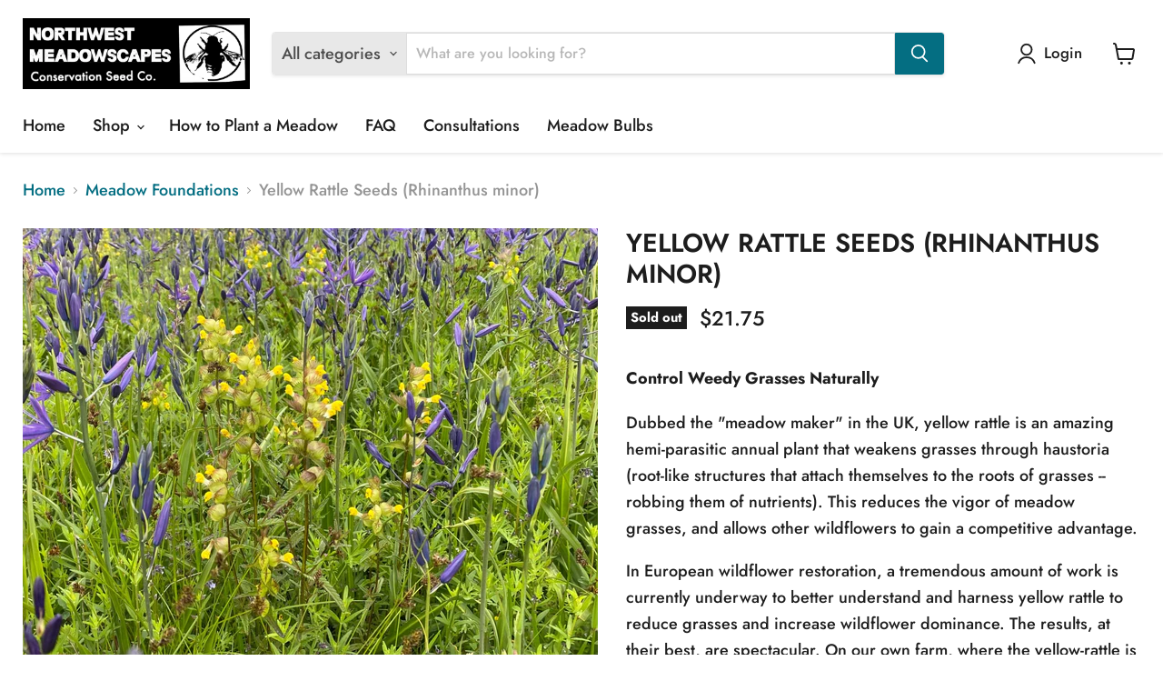

--- FILE ---
content_type: text/javascript; charset=utf-8
request_url: https://northwestmeadowscapes.com/products/yellow-rattle-seeds-rhinanthus-minor.js
body_size: 1760
content:
{"id":5303889002647,"title":"Yellow Rattle Seeds (Rhinanthus minor)","handle":"yellow-rattle-seeds-rhinanthus-minor","description":"\u003cp style=\"margin: 0in 0in 15.0pt 0in;\"\u003e\u003cstrong\u003eControl Weedy Grasses Naturally\u003c\/strong\u003e\u003c\/p\u003e\n\u003cp\u003eDubbed the \"meadow maker\" in the UK, yellow rattle is an amazing hemi-parasitic annual plant that weakens grasses through haustoria (root-like structures that attach themselves to the roots of grasses -- robbing them of nutrients). This reduces the vigor of meadow grasses, and allows other wildflowers to gain a competitive advantage.\u003c\/p\u003e\n\u003cp\u003eIn European wildflower restoration, a tremendous amount of work is currently underway to better understand and harness yellow rattle to reduce grasses and increase wildflower dominance. The results, at their best, are spectacular. On our own farm, where the yellow-rattle is plentiful, the native forbs have never looked better. The invasive old world grasses are less vigorous after rattle establishes within a sward. It's a great alternative to the use of herbicides for natural grass control. \u003cbr\u003e\u003c\/p\u003e\n\u003cp\u003eYellow rattle is a circumpolar plant -- distributed across parts of the Northern Hemisphere, however it is rare or absent across most of North America. Outside of Alaska and Canada, only the Pacific Northwest has a few scarce, remnant populations of this amazing, bumble bee-pollinated meadow plant. \u003cbr\u003e\u003c\/p\u003e\n\u003cp style=\"margin: 0in 0in 15.0pt 0in;\"\u003eThe taxonomy of various yellow rattle subspecies is imprecise and there are various possible synonyms for the same subspecies, which historically including \u003cem\u003eRhinanthus minor subsp. groenlandicus\u003c\/em\u003e, \u003cem\u003eRhinanthus minor subsp. minor, Rhinanthus crista-galli, Rhinanthus minor \u003c\/em\u003esubsp.\u003cem\u003e borealis, Rhinanthus arcticus, Rhinanthus borealis, Alectoropholus minor,\u003c\/em\u003e and possibly others. Similar to other circumpolar species (e.g. selfheal, tufted hairgrass, yarrow, prairie junegrass, common rush), identifying subspecies differences can sometimes be tricky. We believe our rattle is \u003cem\u003eR. minor\u003c\/em\u003e subsp.\u003cem\u003e minor\u003c\/em\u003e, based on the blueish tip of the upper flower structure. \u003cbr\u003e\u003c\/p\u003e\n\u003cp\u003eDue to the extensive hand harvesting we put into this plant, packed sizes are relatively small (around 400 seed) -- enough to experiment with on a small scale. Under optimal conditions, yellow rattle is a good re-seeder and will increase in numbers over time.\u003c\/p\u003e\n\u003cp\u003eOur understanding of yellow rattle is evolving, but here's some basics of what we know:\u003c\/p\u003e\n\u003cul\u003e\n\u003cli\u003eOnly sow into areas of established vegetation. Yellow rattle does well with weedy grasses but it can also use a few wildflowers as hosts, including yarrow and lupines. Don't worry, it doesn't seem to cause much harm to wildflowers.\u003c\/li\u003e\n\u003c\/ul\u003e\n\u003cul\u003e\n\u003cli\u003eTo prepare an area for yellow rattle seed, mow it as low as possible. Then mow it again. And again. The closer to the ground you can mow, and the more thatch you can remove, the better.\u003c\/li\u003e\n\u003c\/ul\u003e\n\u003cul\u003e\n\u003cli\u003eYellow rattle in our region can be sown before the fall rains, although we've even had success with spring plantings. It seems you don't need to cold stratify yellow rattle.\u003c\/li\u003e\n\u003c\/ul\u003e\n\u003cul\u003e\n\u003cli\u003eYellow rattle needs full sun. No exceptions. \u003cbr\u003e\n\u003c\/li\u003e\n\u003c\/ul\u003e\n\u003cp\u003eWatch for this fascinating, beautiful, bumble bee-attracting wildflower the following May.\u003c\/p\u003e\n\u003cp\u003ePacket size: 1.0 gram (Approximately 400 seeds).\u003c\/p\u003e","published_at":"2022-07-11T09:20:11-07:00","created_at":"2020-06-22T23:30:49-07:00","vendor":"Northwest Meadowscapes","type":"","tags":[],"price":2175,"price_min":2175,"price_max":2175,"available":false,"price_varies":false,"compare_at_price":null,"compare_at_price_min":0,"compare_at_price_max":0,"compare_at_price_varies":false,"variants":[{"id":34712193269911,"title":"Default Title","option1":"Default Title","option2":null,"option3":null,"sku":"","requires_shipping":true,"taxable":true,"featured_image":null,"available":false,"name":"Yellow Rattle Seeds (Rhinanthus minor)","public_title":null,"options":["Default Title"],"price":2175,"weight":1,"compare_at_price":null,"inventory_quantity":-1,"inventory_management":"shopify","inventory_policy":"deny","barcode":"","requires_selling_plan":false,"selling_plan_allocations":[]}],"images":["\/\/cdn.shopify.com\/s\/files\/1\/1274\/1723\/products\/yellow-rattle-seeds-rhinanthus-minor-103671.jpg?v=1698040844","\/\/cdn.shopify.com\/s\/files\/1\/1274\/1723\/products\/yellow-rattle-seeds-rhinanthus-minor-675294.jpg?v=1698040844","\/\/cdn.shopify.com\/s\/files\/1\/1274\/1723\/products\/yellow-rattle-seeds-rhinanthus-minor-154177.jpg?v=1698040844","\/\/cdn.shopify.com\/s\/files\/1\/1274\/1723\/products\/yellow-rattle-seeds-rhinanthus-minor-881195.jpg?v=1698040844","\/\/cdn.shopify.com\/s\/files\/1\/1274\/1723\/products\/yellow-rattle-seeds-rhinanthus-minor-818804.jpg?v=1698040844"],"featured_image":"\/\/cdn.shopify.com\/s\/files\/1\/1274\/1723\/products\/yellow-rattle-seeds-rhinanthus-minor-103671.jpg?v=1698040844","options":[{"name":"Title","position":1,"values":["Default Title"]}],"url":"\/products\/yellow-rattle-seeds-rhinanthus-minor","media":[{"alt":null,"id":32059093876982,"position":1,"preview_image":{"aspect_ratio":1.34,"height":1528,"width":2048,"src":"https:\/\/cdn.shopify.com\/s\/files\/1\/1274\/1723\/products\/yellow-rattle-seeds-rhinanthus-minor-103671.jpg?v=1698040844"},"aspect_ratio":1.34,"height":1528,"media_type":"image","src":"https:\/\/cdn.shopify.com\/s\/files\/1\/1274\/1723\/products\/yellow-rattle-seeds-rhinanthus-minor-103671.jpg?v=1698040844","width":2048},{"alt":null,"id":32059093909750,"position":2,"preview_image":{"aspect_ratio":1.332,"height":922,"width":1228,"src":"https:\/\/cdn.shopify.com\/s\/files\/1\/1274\/1723\/products\/yellow-rattle-seeds-rhinanthus-minor-675294.jpg?v=1698040844"},"aspect_ratio":1.332,"height":922,"media_type":"image","src":"https:\/\/cdn.shopify.com\/s\/files\/1\/1274\/1723\/products\/yellow-rattle-seeds-rhinanthus-minor-675294.jpg?v=1698040844","width":1228},{"alt":null,"id":32059093942518,"position":3,"preview_image":{"aspect_ratio":0.573,"height":445,"width":255,"src":"https:\/\/cdn.shopify.com\/s\/files\/1\/1274\/1723\/products\/yellow-rattle-seeds-rhinanthus-minor-154177.jpg?v=1698040844"},"aspect_ratio":0.573,"height":445,"media_type":"image","src":"https:\/\/cdn.shopify.com\/s\/files\/1\/1274\/1723\/products\/yellow-rattle-seeds-rhinanthus-minor-154177.jpg?v=1698040844","width":255},{"alt":null,"id":32059093975286,"position":4,"preview_image":{"aspect_ratio":0.75,"height":2048,"width":1536,"src":"https:\/\/cdn.shopify.com\/s\/files\/1\/1274\/1723\/products\/yellow-rattle-seeds-rhinanthus-minor-881195.jpg?v=1698040844"},"aspect_ratio":0.75,"height":2048,"media_type":"image","src":"https:\/\/cdn.shopify.com\/s\/files\/1\/1274\/1723\/products\/yellow-rattle-seeds-rhinanthus-minor-881195.jpg?v=1698040844","width":1536},{"alt":null,"id":32059094008054,"position":5,"preview_image":{"aspect_ratio":0.75,"height":2048,"width":1536,"src":"https:\/\/cdn.shopify.com\/s\/files\/1\/1274\/1723\/products\/yellow-rattle-seeds-rhinanthus-minor-818804.jpg?v=1698040844"},"aspect_ratio":0.75,"height":2048,"media_type":"image","src":"https:\/\/cdn.shopify.com\/s\/files\/1\/1274\/1723\/products\/yellow-rattle-seeds-rhinanthus-minor-818804.jpg?v=1698040844","width":1536}],"requires_selling_plan":false,"selling_plan_groups":[]}